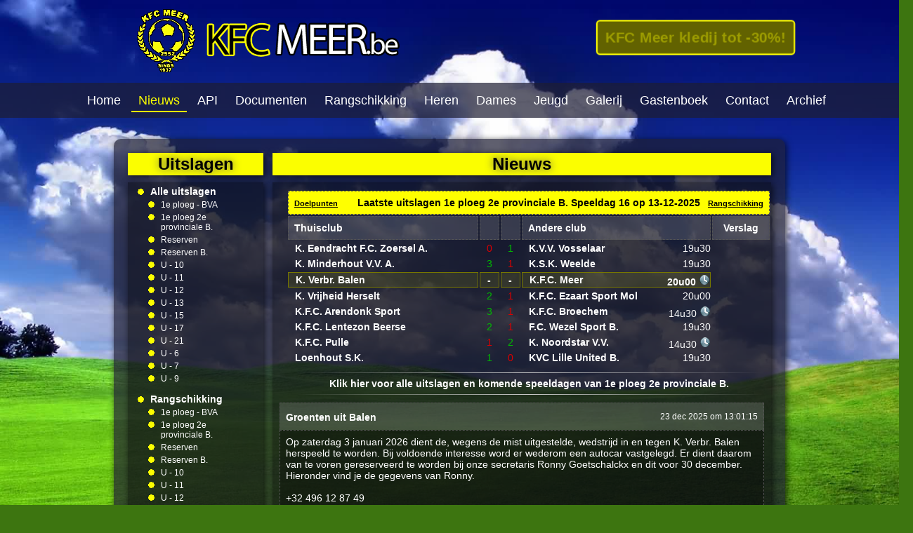

--- FILE ---
content_type: text/html; charset=UTF-8
request_url: http://www.kfcmeer.be/nieuws/pagina/2
body_size: 7971
content:
<?xml version="1.0" encoding="utf-8" ?>
<!DOCTYPE html PUBLIC "-//W3C//DTD XHTML 1.0 Strict//EN" "http://www.w3.org/TR/xhtml1/DTD/xhtml1-strict.dtd">
<!--
        KFC Meer website - www.kfcmeer.be
    __________________________________________

    Webdesign + Graphics:    www.kdesign.be
    Scripting + XHTML/CSS:   www.lionslink.be
    Icon set:                Oxygen Icons LGPL

    (vps2)
-->
<html xmlns="http://www.w3.org/1999/xhtml" lang="nl" xml:lang="nl">
<head>
    <meta http-equiv="X-UA-Compatible" content="IE=Edge,chrome=IE8">
    <meta http-equiv="Content-Type" content="text/html; charset=utf-8" />
    <title>KFC Meer &bull; Nieuws</title>
    <meta name="description" lang="nl" xml:lang="nl" content="Voetbalclub KFC Meer heet u welkom op hun website. " />
    <meta name="keywords" lang="nl" xml:lang="nl" content="Voetbalclub, kfc meer, Voetballen, meer, KFC MEER" />
    <link href="/style.css?v=4" rel="stylesheet" type="text/css" />
    <link rel="stylesheet" href="https://ajax.googleapis.com/ajax/libs/jqueryui/1.8.17/themes/ui-darkness/jquery-ui.css" type="text/css" media="screen" />
    <!--[if lt IE 9]>
    <script type="text/javascript">
        var IE7_PNG_SUFFIX = ".png";
    </script>
    <script src="http://ie7-js.googlecode.com/svn/version/2.1(beta4)/IE9.js"></script>
    <![endif]-->
    <script type="text/javascript" src="https://ajax.googleapis.com/ajax/libs/jquery/1.7.1/jquery.min.js"></script>
    <script type="text/javascript" src="https://ajax.googleapis.com/ajax/libs/jqueryui/1.8.17/jquery-ui.min.js"></script>
    <script type="text/javascript" src="https://ajax.googleapis.com/ajax/libs/jqueryui/1.8.16/i18n/jquery-ui-i18n.min.js"></script>
    <script type="text/javascript" src="/js/jquery.color.js"></script>
    <script type="text/javascript" src="/js/jquery.ae.image.resize.min.js"></script>
    <script type="text/javascript">
/* <![CDATA[ */
        $(document).ready(function() {
            $('ul#menubar li').hover(
                function() {
                    $('ul', this).stop(false, true);
                    $('ul', this).hide();
                    $('ul', this).show('fade', {}, 200);
                },
                function() {
                    $('ul', this).stop(false, true);
                    $('ul', this).hide('fade', {}, 200);
                }
            );

            $('a.blanktarget').click(function() {
                window.open(this.href);
                return false;
            });

            $('.hastooltip').hover(function() {
                $(this).next('.tooltip').stop(false, true).show('fade', {}, 200);
                $(this).next('.tooltip').position({
                    at: 'top center',
                    of: $(this),
                    my: 'bottom',
                    offset: "0 -7"
                })
            }, function() {
                $(this).next('.tooltip').stop(false, true).hide('fade', {}, 200);
            });

            $('.tabs').tabs();

            //$(".content img").aeImageResize({height: 700, width: 650});
        });
/* ]]> */
    </script>

    <script type="text/javascript">
    var _gaq = _gaq || [];
    _gaq.push(['_setAccount', 'UA-2191628-4']);
    _gaq.push(['_trackPageview']);

    (function() {
        var ga = document.createElement('script'); ga.type = 'text/javascript'; ga.async = true;
        ga.src = ('https:' == document.location.protocol ? 'https://ssl' : 'http://www') + '.google-analytics.com/ga.js';
        var s = document.getElementsByTagName('script')[0]; s.parentNode.insertBefore(ga, s);
    })();
    </script>
</head>
<body>
  <!--[if IE]>
    <script type="text/javascript"
     src="https://ajax.googleapis.com/ajax/libs/chrome-frame/1/CFInstall.min.js"></script>

    <style>
     .chromeFrameInstallDefaultStyle {
       border: 5px solid blue;
       z-index: 10000;
     }
    </style>

    <script>
/* <![CDATA[ */
     // The conditional ensures that this code will only execute in IE,
     // Therefore we can use the IE-specific attachEvent without worry
     window.attachEvent("onload", function() {
       CFInstall.check({
         mode: "overlay", // the default
       });
     });
/* ]]> */
    </script>
  <![endif]-->
    <div id="wrapper">
        <div id="header" style="position: relative;">
            <div style="position: fixed; width: 100%;">
              <a class="toprightbtn" href="/pagina/168/Kledinglijn+Jeugd">KFC Meer kledij tot -30%!</a>
            </div>
            <div class="wrap"><a href="/"><img src="/images/logo.png" alt="KFC Meer" width="400" height="95" /></a></div>
            <div id="navigation">
                <div class="wrap" style="width: 100%;">
                    <ul id="menubar">
                        <li><a href="/home">Home</a></li>
                        <li class="selected"><a href="/nieuws">Nieuws</a></li>
                        <li><a href="/api">API</a></li>

                        <li><a href="/docs/huisreglement">Documenten</a>
                            <ul class="submenu">
                                <li><a href="/uploads/ALGEMEEN%20REGLEMENT%20KFC%20MEER%202025-%202028%20%20%20%20%202.0.pdf" target="_blank">Huisreglement</a></li>
                                <li><a href="/docs/charters">Charters</a></li>
                                <li><a href="/docs/terugbetaling">Terugbetaling mutualiteit</a></li>
                                <li><a href="/docs/ongevalaangifte">Ongevalaangifte</a></li>
                            </ul>
                        </li>

                        <li><a href="/rangschikking">Rangschikking</a></li>
                        <li><a href="/competities/heren">Heren</a>
<ul class="submenu">
<li><a href="/competitie/61/1e+ploeg+-+BVA+">1e ploeg - BVA </a></li>
<li><a href="/competitie/124/1e+ploeg+2e+provinciale+B.">1e ploeg 2e provinciale B.</a></li>
<li><a href="/competitie/63/Reserven+">Reserven </a></li>
<li><a href="/competitie/123/Reserven+B.">Reserven B.</a></li>
<li><a href="/competitie/113/U+-+21+">U - 21 </a></li>
</ul>
                        </li>
                        <li><a href="/competities/dames">Dames</a>
                        </li>
                        <li><a href="/jeugd-nieuws">Jeugd</a>
                            <ul class="submenu">
                                <li><a href="/jeugd-nieuws">Nieuws en berichten</a></li>
                                <li><a href="/jeugd/visie">Visie</a></li>
                                <li><a href="/competities/jeugd">Ploegen</a></li>
                                <li><a href="/jeugd/bestuur">Bestuur</a></li>
                                <li><a href="/jeugd/nuttige-info">Nuttige info</a></li>
                                <li><a href="/extranet">Extranet</a></li>
                            </ul>
                        </li>
                        <li><a href="/fotogalerij">Galerij</a></li>
                        <li><a href="/gastenboek">Gastenboek</a></li>
                        <li><a href="/contactinformatie">Contact</a></li>
                        <li><a href="/archief">Archief</a></li>
                    </ul>
                </div>
            </div>
        </div>
        <div id="content">
            <div id="content_left">
                <div class="box_title">Uitslagen</div>
                <div class="box">
                    <div style="height: 1px;"></div>
                    <!--<div class="info2"><p>Meest recente uitslagen van KFC Meer</p></div>-->
                    <ul class="leftmenu">
                        <li><a href="/uitslagen"><strong>Alle uitslagen</strong></a>
<ul class="smaller">
<li><a href="/uitslagen/61/1e+ploeg+-+BVA+">1e ploeg - BVA </a></li>
<li><a href="/uitslagen/124/1e+ploeg+2e+provinciale+B.">1e ploeg 2e provinciale B.</a></li>
<li><a href="/uitslagen/63/Reserven+">Reserven </a></li>
<li><a href="/uitslagen/123/Reserven+B.">Reserven B.</a></li>
<li><a href="/uitslagen/110/U+-+10">U - 10</a></li>
<li><a href="/uitslagen/105/U+-+11+">U - 11 </a></li>
<li><a href="/uitslagen/117/U+-+12">U - 12</a></li>
<li><a href="/uitslagen/104/U+-+13+">U - 13 </a></li>
<li><a href="/uitslagen/116/U+-+15+">U - 15 </a></li>
<li><a href="/uitslagen/114/U+-+17+">U - 17 </a></li>
<li><a href="/uitslagen/113/U+-+21+">U - 21 </a></li>
<li><a href="/uitslagen/101/U+-+6">U - 6</a></li>
<li><a href="/uitslagen/108/U+-+7+">U - 7 </a></li>
<li><a href="/uitslagen/106/U+-+9+">U - 9 </a></li>
</ul>
                        </li>
                        <li><a href="/rangschikking"><strong>Rangschikking</strong></a>
<ul class="smaller">
<li><a href="/rangschikking/61/1e+ploeg+-+BVA+">1e ploeg - BVA </a></li>
<li><a href="/rangschikking/124/1e+ploeg+2e+provinciale+B.">1e ploeg 2e provinciale B.</a></li>
<li><a href="/rangschikking/63/Reserven+">Reserven </a></li>
<li><a href="/rangschikking/123/Reserven+B.">Reserven B.</a></li>
<li><a href="/rangschikking/110/U+-+10">U - 10</a></li>
<li><a href="/rangschikking/105/U+-+11+">U - 11 </a></li>
<li><a href="/rangschikking/117/U+-+12">U - 12</a></li>
<li><a href="/rangschikking/104/U+-+13+">U - 13 </a></li>
<li><a href="/rangschikking/116/U+-+15+">U - 15 </a></li>
<li><a href="/rangschikking/114/U+-+17+">U - 17 </a></li>
<li><a href="/rangschikking/113/U+-+21+">U - 21 </a></li>
<li><a href="/rangschikking/101/U+-+6">U - 6</a></li>
<li><a href="/rangschikking/108/U+-+7+">U - 7 </a></li>
<li><a href="/rangschikking/106/U+-+9+">U - 9 </a></li>
</ul>
                        </li>
                    </ul>
                </div>
                <p class="center"><a href="/aanmelden">Aanmelden</a></p>            </div>
            <div id="content_right">
                <div class="box_title content">Nieuws</div>
                <div class="box content"><div class="innercontent">
<table class="fullwidth"><tr id="speeldag-16" class="first"><td colspan="5" class="speeldag"><span style="left: 8px; top: 8px; position: absolute;"><a href="/competitie/124/1e+ploeg+2e+provinciale+B.#spelers-doelpunten" style="text-decoration: underline; font-size: 11px; color: black;">Doelpunten</a></span>Laatste uitslagen 1e ploeg 2e provinciale B. Speeldag <strong>16</strong> op <strong>13-12-2025</strong><span style="right: 8px; top: 8px; position: absolute;"><a href="/rangschikking/124/1e+ploeg+2e+provinciale+B." style="text-decoration: underline; font-size: 11px; color: black;">Rangschikking</a></span></td></tr><tr class="first"><td class="club">Thuisclub</td><td></td><td></td><td class="club">Andere club</td><td class="report">Verslag</td></tr><td class="lose"><a href="/club/1741/K.+Eendracht+F.C.+Zoersel+A.">K. Eendracht F.C. Zoersel A.</a></td><td class="score lose">0</td><td class="score win">1</td><td class="win"><a href="/club/1743/K.V.V.+Vosselaar">K.V.V. Vosselaar</a><div class="infoicons"><span class="infotext">19u30</span>  </div></td><td class="report"></td></tr><td class="win"><a href="/club/1752/K.+Minderhout+V.V.+A.">K. Minderhout V.V. A.</a></td><td class="score win">3</td><td class="score lose">1</td><td class="lose"><a href="/club/1750/K.S.K.+Weelde">K.S.K. Weelde</a><div class="infoicons"><span class="infotext">19u30</span>  </div></td><td class="report"></td></tr><td class="none own"><a href="/club/1742/K.+Verbr.+Balen">K. Verbr. Balen</a></td><td class="score none own">-</td><td class="score none own">-</td><td class="none own"><a href="/club/991/K.F.C.+Meer">K.F.C. Meer</a><div class="infoicons"><span class="infotext">20u00</span>  <img class="hastooltip" src="/images/clock.png" alt="Gespeeld op 28-01-2026" /><div class="tooltip"><div class="inner">Gespeeld op <strong>28-01-2026</strong></div><div class="arrow">▼</div></div></div></td><td class="report"></td></tr><td class="win"><a href="/club/1746/K.+Vrijheid+Herselt">K. Vrijheid Herselt</a></td><td class="score win">2</td><td class="score lose">1</td><td class="lose"><a href="/club/1749/K.F.C.+Ezaart+Sport+Mol">K.F.C. Ezaart Sport Mol</a><div class="infoicons"><span class="infotext">20u00</span>  </div></td><td class="report"></td></tr><td class="win"><a href="/club/1740/K.F.C.+Arendonk+Sport">K.F.C. Arendonk Sport</a></td><td class="score win">3</td><td class="score lose">1</td><td class="lose"><a href="/club/1747/K.F.C.+Broechem">K.F.C. Broechem</a><div class="infoicons"><span class="infotext">14u30</span>  <img class="hastooltip" src="/images/clock.png" alt="Gespeeld op 14-12-2025" /><div class="tooltip"><div class="inner">Gespeeld op <strong>14-12-2025</strong></div><div class="arrow">▼</div></div></div></td><td class="report"></td></tr><td class="win"><a href="/club/1738/K.F.C.+Lentezon+Beerse">K.F.C. Lentezon Beerse</a></td><td class="score win">2</td><td class="score lose">1</td><td class="lose"><a href="/club/1739/F.C.+Wezel+Sport+B.+">F.C. Wezel Sport B. </a><div class="infoicons"><span class="infotext">19u30</span>  </div></td><td class="report"></td></tr><td class="lose"><a href="/club/1753/K.F.C.+Pulle">K.F.C. Pulle</a></td><td class="score lose">1</td><td class="score win">2</td><td class="win"><a href="/club/1745/K.+Noordstar+V.V.">K. Noordstar V.V.</a><div class="infoicons"><span class="infotext">14u30</span>  <img class="hastooltip" src="/images/clock.png" alt="Gespeeld op 14-12-2025" /><div class="tooltip"><div class="inner">Gespeeld op <strong>14-12-2025</strong></div><div class="arrow">▼</div></div></div></td><td class="report"></td></tr><td class="win"><a href="/club/1748/Loenhout+S.K.">Loenhout S.K.</a></td><td class="score win">1</td><td class="score lose">0</td><td class="lose"><a href="/club/1744/KVC+Lille+United+B.">KVC Lille United B.</a><div class="infoicons"><span class="infotext">19u30</span>  </div></td><td class="report"></td></tr><tr><td colspan="5" style="text-align: center;"><hr class="fade" /><a href="/uitslagen/124/1e+ploeg+2e+provinciale+B.">Klik hier voor alle uitslagen en komende speeldagen van 1e ploeg 2e provinciale B.</a><hr class="fade" /></td></tr></table><div class="lightmessage"><div class="title">Groenten uit Balen</div><div class="controls"><div class="label">23&nbsp;dec&nbsp;2025&nbsp;om&nbsp;13:01:15</div></div><div class="clear"></div></div><div class="darkmessage"><div class="message"><div class="xdj266r x14z9mp xat24cr x1lziwak x1vvkbs x126k92a">
<div dir="auto">Op zaterdag 3 januari 2026 dient de, wegens de mist uitgestelde, wedstrijd in en tegen K. Verbr. Balen herspeeld te worden. Bij voldoende interesse word er wederom een autocar vastgelegd. Er dient daarom van te voren gereserveerd te worden bij onze secretaris Ronny Goetschalckx en dit voor 30 december.</div>
</div>
<div class="x14z9mp xat24cr x1lziwak x1vvkbs xtlvy1s x126k92a">
<div dir="auto">Hieronder vind je de gegevens van Ronny.</div>
</div>
<div class="x14z9mp xat24cr x1lziwak x1vvkbs xtlvy1s x126k92a">
<div dir="auto">&nbsp;</div>
<div dir="auto">+32 496 12 87 49</div>
<div dir="auto">&nbsp;</div>
</div>
<div class="x14z9mp xat24cr x1lziwak x1vvkbs xtlvy1s x126k92a">
<div dir="auto"><a href="mailto:<a href="mailto:Secretaris@kfcmeer.be">Secretaris@kfcmeer.be</a>"><a href="mailto:Secretaris@kfcmeer.be">Secretaris@kfcmeer.be</a></a></div>
<div dir="auto">&nbsp; &nbsp; &nbsp; &nbsp; &nbsp; &nbsp; &nbsp; &nbsp; &nbsp; &nbsp; &nbsp; &nbsp; &nbsp; &nbsp; &nbsp; &nbsp; &nbsp; &nbsp; <img src="/tinymce-uploads/20251223-125434-bestemming balen.jpg" alt="" width="322" height="536" /></div>
</div></div></div><div class="lightmessage"><div class="title">Meir Culinair</div><div class="controls"><div class="label">23&nbsp;dec&nbsp;2025&nbsp;om&nbsp;12:51:54</div></div><div class="clear"></div></div><div class="darkmessage"><div class="message"><div class="xdj266r x14z9mp xat24cr x1lziwak x1vvkbs x126k92a">
<div dir="auto">HERRINERING :</div>
</div>
<div class="x14z9mp xat24cr x1lziwak x1vvkbs xtlvy1s x126k92a">
<div dir="auto">Ook dit seizoen gaat Meir Culinair en dit op 10 januari 2026.</div>
</div>
<div class="x14z9mp xat24cr x1lziwak x1vvkbs xtlvy1s x126k92a">
<div dir="auto">Bij deze zijn jullie alvast van harte welkom op deze culinaire en sportieve avond bij KFC Meer!</div>
</div>
<div class="x14z9mp xat24cr x1lziwak x1vvkbs xtlvy1s x126k92a">
<div dir="auto">Mag ik jullie ook vragen om deze info binnen jullie team en je contacten te verspreiden aub?</div>
</div>
<div class="x14z9mp xat24cr x1lziwak x1vvkbs xtlvy1s x126k92a">
<div dir="auto">Snel inschrijven is dan ook de boodschap!!!</div>
</div>
<div class="x14z9mp xat24cr x1lziwak x1vvkbs xtlvy1s x126k92a">
<div dir="auto">Laten we er samen een aangename KFC Meer avond van maken!</div>
</div>
<div class="x14z9mp xat24cr x1lziwak x1vvkbs xtlvy1s x126k92a">
<div dir="auto">Tot dan!</div>
<div dir="auto">&nbsp; &nbsp; &nbsp; &nbsp;<img src="/tinymce-uploads/20251223-124851-Meir Cullinair.jpg" alt="" width="281" height="404" /><img src="/tinymce-uploads/Meir Culinair.jpg" alt="" width="307" height="399" /></div>
</div></div></div><div class="lightmessage"><div class="title">Inkomende transfer</div><div class="controls"><div class="label">23&nbsp;dec&nbsp;2025&nbsp;om&nbsp;12:47:42</div></div><div class="clear"></div></div><div class="darkmessage"><div class="message"><div class="html-div xdj266r x14z9mp xat24cr x1lziwak xexx8yu xyri2b x18d9i69 x1c1uobl" tabindex="-1">
<div class="html-div xdj266r x14z9mp x1lziwak xexx8yu xyri2b x18d9i69 x1c1uobl x1e56ztr"><span class="x193iq5w xeuugli x13faqbe x1vvkbs x1xmvt09 x6prxxf xvq8zen xo1l8bm xzsf02u">De club heeft de ambitie uitgesproken heel graag in 2e te blijven en heeft in kader daarvan besloten toch wat toe te voegen aan onze kern (die om verschillende redenen wat smaller geworden is).</span></div>
</div>
<div class="html-div xdj266r x14z9mp xat24cr x1lziwak xexx8yu xyri2b x18d9i69 x1c1uobl" tabindex="-1">
<div class="html-div xdj266r x14z9mp x1lziwak xexx8yu xyri2b x18d9i69 x1c1uobl x1e56ztr">&nbsp;</div>
</div>
<div class="html-div xdj266r x14z9mp xat24cr x1lziwak xexx8yu xyri2b x18d9i69 x1c1uobl" tabindex="-1">
<div class="html-div xdj266r x14z9mp x1lziwak xexx8yu xyri2b x18d9i69 x1c1uobl x1e56ztr"><span class="x193iq5w xeuugli x13faqbe x1vvkbs x1xmvt09 x6prxxf xvq8zen xo1l8bm xzsf02u">Er is gisteren een overeenkomst bereikt met Jaouad Chraou, 36 lentes jong met heel wat ervaring. Zo heeft hij oa bij Pelt en Houtvenne in nationale gespeeld int verleden. Hij komt per direct over vanuit Nederland en is enorm gemotiveerd om ons te helpen met het realiseren van behoud.</span></div>
</div>
<div class="html-div xdj266r x14z9mp xat24cr x1lziwak xexx8yu xyri2b x18d9i69 x1c1uobl" tabindex="-1">
<div class="html-div xdj266r x14z9mp x1lziwak xexx8yu xyri2b x18d9i69 x1c1uobl x1e56ztr">&nbsp;</div>
</div>
<div class="html-div xdj266r x14z9mp xat24cr x1lziwak xexx8yu xyri2b x18d9i69 x1c1uobl" tabindex="-1">
<h4 class="html-h4 x14z9mp x1lziwak xexx8yu xyri2b x18d9i69 x1c1uobl x1vvkbs x1heor9g x1qlqyl8 x1pd3egz x1a2a7pz xod5an3 x14vqqas"><span class="x193iq5w xeuugli x13faqbe x1vvkbs x1xmvt09 x1603h9y x1u7k74 xo1l8bm xzsf02u">Jaouad Chraou per direct naar Belgi&euml;</span></h4>
</div>
<div class="html-div xdj266r x14z9mp xat24cr x1lziwak xexx8yu xyri2b x18d9i69 x1c1uobl" tabindex="-1">
<div class="html-div xdj266r x14z9mp x1lziwak xexx8yu xyri2b x18d9i69 x1c1uobl x1e56ztr"><span class="x193iq5w xeuugli x13faqbe x1vvkbs x1xmvt09 x6prxxf xvq8zen xo1l8bm xzsf02u">23 december 2025</span></div>
</div>
<div class="html-div xdj266r x14z9mp xat24cr x1lziwak xexx8yu xyri2b x18d9i69 x1c1uobl" tabindex="-1">
<div class="html-div xdj266r x14z9mp x1lziwak xexx8yu xyri2b x18d9i69 x1c1uobl x1e56ztr"><span class="x193iq5w xeuugli x13faqbe x1vvkbs x1xmvt09 x6prxxf xvq8zen xo1l8bm xzsf02u">HEDEL &ndash; Jaouad Chraou (36) flikt het weer. De gedeelde koploper van de regionale topscorersranglijst verlaat Hedel per direct voor een nieuw avontuur in Belgi&euml;. In de tweede competitiehelft produceert hij zijn doelpunten niet meer in de 4e klasse C, maar hoopt hij KFC Meer naar handhaving in de 2e Provinciale te schieten.</span></div>
</div>
<div class="html-div xdj266r x14z9mp xat24cr x1lziwak xexx8yu xyri2b x18d9i69 x1c1uobl" tabindex="-1">
<div class="html-div xdj266r x14z9mp x1lziwak xexx8yu xyri2b x18d9i69 x1c1uobl x1e56ztr"><span class="x193iq5w xeuugli x13faqbe x1vvkbs x1xmvt09 x6prxxf xvq8zen xo1l8bm xzsf02u">&ldquo;Ze hebben me benaderd, of ik het team wil komen versterken. Ze missen doelpunten en zijn bij mij terecht gekomen&rdquo;, legt Chraou uit aan&nbsp;<span class="html-span xdj266r x14z9mp xat24cr x1lziwak xexx8yu xyri2b x18d9i69 x1c1uobl x1hl2dhg x16tdsg8 x1vvkbs"><em class="html-em xdj266r x14z9mp xat24cr x1lziwak xexx8yu xyri2b x18d9i69 x1c1uobl x1hl2dhg x16tdsg8 x1vvkbs">073voetbal.nl</em></span>. &ldquo;Fijn om de bevestiging te krijgen dat ik nog interessant ben op mijn leeftijd. Ik heb alles wel zo&rsquo;n beetje gezien en meegemaakt, maar er begon toch iets in mij te kriebelen. Die ambitieuze Jaouad wil toch weer presteren op een wat hoger niveau. Dat heb ik de afgelopen jaren wel gemist. Aan die leuke wedstrijden op zaterdagavond, met extra druk, had ik heel erg behoefte.&rdquo;</span></div>
</div>
<div class="html-div xdj266r x14z9mp xat24cr x1lziwak xexx8yu xyri2b x18d9i69 x1c1uobl" tabindex="-1">
<div class="html-div xdj266r x14z9mp x1lziwak xexx8yu xyri2b x18d9i69 x1c1uobl x1e56ztr"><span class="x193iq5w xeuugli x13faqbe x1vvkbs x1xmvt09 x6prxxf xvq8zen xo1l8bm xzsf02u"><span class="html-span xdj266r x14z9mp xat24cr x1lziwak xexx8yu xyri2b x18d9i69 x1c1uobl x1hl2dhg x16tdsg8 x1vvkbs"><strong class="html-strong xdj266r x14z9mp xat24cr x1lziwak xexx8yu xyri2b x18d9i69 x1c1uobl x1hl2dhg x16tdsg8 x1vvkbs x1s688f">Gesetteld</strong></span><br class="html-br" />Na een trektocht over de vaderlandse velden leek Chraou (36) in de nadagen van zijn voetbalcarri&egrave;re gesetteld bij Hedel. Daar tekende hij in de afgelopen twee&euml;nhalf jaar al voor 55 competitietreffers. &ldquo;Dacht je dat ik aan het afbouwen was? Ja, ik zelf ook&rdquo;, reageert hij. &ldquo;Deze wending had ik niet meer verwacht. Maar als je dan op deze leeftijd toch weer de kans en het vertrouwen krijgt. Ik kon het niet laten&hellip;&rdquo;</span></div>
</div>
<div class="html-div xdj266r x14z9mp xat24cr x1lziwak xexx8yu xyri2b x18d9i69 x1c1uobl" tabindex="-1">
<div class="html-div xdj266r x14z9mp x1lziwak xexx8yu xyri2b x18d9i69 x1c1uobl x1e56ztr"><span class="x193iq5w xeuugli x13faqbe x1vvkbs x1xmvt09 x6prxxf xvq8zen xo1l8bm xzsf02u">Dat zijn vertrek voor Hedel niet prettig is, zegt Chraou heel goed te snappen: &ldquo;Geen ideale situatie, inderdaad. Ze zijn er niet heel blij mee en dat begrijp ik ook. Ik laat ze toch achter. Maar mijn drang om deze stap te maken is te groot. Ik ben fit en voel dat ik nog veel meer kan. Dat wil ik de laatste jaren gewoon eruit persen. Ik heb het super naar mijn zin gehad bij Hedel, waar ik me thuis voel. Maar ik had toch de behoefte om de stap te maken en weer te knallen op een wat hoger niveau.&rdquo;</span></div>
</div>
<div class="html-div xdj266r x14z9mp xat24cr x1lziwak xexx8yu xyri2b x18d9i69 x1c1uobl" tabindex="-1">&nbsp; &nbsp; &nbsp; &nbsp; &nbsp;<img src="/tinymce-uploads/20251223-152549-Jaouad Chraou.jpg" alt="" width="388" height="401" /><img src="/tinymce-uploads/IMG-20251223-WA0001.jpg" alt="" width="182" height="405" /></div></div></div><div class="lightmessage"><div class="title">FvdW</div><div class="controls"><div class="label">21&nbsp;dec&nbsp;2025&nbsp;om&nbsp;13:28:04</div></div><div class="clear"></div></div><div class="darkmessage"><div class="message"><p>Zaterdag mocht ons Bella zich weer eens uitleven op ons B. veld. Toch had ze het niet zo begrepen en maakte er een luie namiddag van. We dienden de verlichting uiteindelijk aan te steken om ze toch maar haar behoefte te zien doen. Net na het luiden van de klokken in de Meerse kerktoren kwam er toch iets los en voorzag ze lot 5999 van extra meststoffen. Al de winnende lotnrs. vind je overigens bij het item onder deze Foto van de Week.</p>
<p><img src="/tinymce-uploads/20251220_154839.jpg" alt="" width="1204" height="1041" /></p></div></div><div class="lightmessage"><div class="title">Uitslag vla van Bella 2025</div><div class="controls"><div class="label">21&nbsp;dec&nbsp;2025&nbsp;om&nbsp;13:16:12</div></div><div class="clear"></div></div><div class="darkmessage"><div class="message"><p><img src="/tinymce-uploads/uitslag vla van bella 2025.jpg" alt="" width="720" height="917" /></p></div></div><div class="lightmessage"><div class="title">Kern 2026-2027</div><div class="controls"><div class="label">19&nbsp;dec&nbsp;2025&nbsp;om&nbsp;09:58:27</div></div><div class="clear"></div></div><div class="darkmessage"><div class="message"><p>afgelopen weken werden de spelers van de kern KFC Meer bevraagd naar hun ambities en motivaties naar volgende seizoen(en): nadat onze T1 Roy Muesen reeds vorig jaar had aangegeven om al zeker tot 2027 bij onze geweldige club te blijven, bevestigden intussen al heel wat sterkhouders. Uiteraard kon een bevestigende fotoshoot met deze jongens op het kerstfeestje bij onze voorzitter niet ontbreken!</p>
<p><img src="/tinymce-uploads/20251219-095346-eigen jeugd 2.jpg" alt="" width="1694" height="835" /></p>
<p>&nbsp; &nbsp; &nbsp; &nbsp;<img src="/tinymce-uploads/20251219-095408-eigen jeugd 3.jpg" alt="" width="197" height="317" /><img src="/tinymce-uploads/20251219-095428-eigen jeugd.jpg" alt="" width="210" height="317" /><img src="/tinymce-uploads/20251219-095448-eigen jeugd 4.jpg" alt="" width="186" height="317" /></p></div></div><div class="lightmessage"><div class="title">Ons Bella</div><div class="controls"><div class="label">17&nbsp;dec&nbsp;2025&nbsp;om&nbsp;09:45:40</div></div><div class="clear"></div></div><div class="darkmessage"><div class="message"><p>&nbsp; &nbsp; &nbsp;<img src="/tinymce-uploads/598735046_26030652233203191_2263108366006120477_n.jpg" alt="" width="311" height="287" /><img src="/tinymce-uploads/20251217-094449-Afbeelding1.jpg" alt="" width="298" height="286" /></p>
<p>Het voetbalveld (B.) van K.F.C. Meer is zaterdag 20/12/25 onderverdeelt in +/- 6600 vakken van 1m&sup2; die, als het goed is, aan de man werden gebracht door onze leden en sympathisanten. Van deze stukken grond bent U dan eigenaar voor &eacute;&eacute;n dag. Op een bepaalt moment laten we ons Bella los op de wei en als ze haar behoefte doet op Uw stuk grond ben jij de winnaar van de hoofdprijs van 750&euro;.<br />Vanaf 16u00 tot 18u00 word er ook nog GRATIS spek met eieren aangeboden aan al onze vrijwilligers en sympathisanten.</p></div></div><div class="lightmessage"><div class="title">FvdW Balen - meer</div><div class="controls"><div class="label">13&nbsp;dec&nbsp;2025&nbsp;om&nbsp;16:42:38</div></div><div class="clear"></div></div><div class="darkmessage"><div class="message"><p>Match in Balen stilgelegd vanwege de mist.</p>
<p>Deze wedstrijd word opnieuw ingepland en dient volledig opnieuw gespeeld te worden.</p>
<p><span style="color: #ffffff;">Intussen is de datum en uur gekend.</span>&nbsp; <span style="color: #ffff00;"><strong>Zaterdag 3 januari te 19u30</strong></span></p>
<p>&nbsp; &nbsp; &nbsp;<img src="/tinymce-uploads/bestemming balen.jpg" alt="" width="273" height="455" /><img src="/tinymce-uploads/bal mist.jpg" alt="" width="342" height="456" /></p></div></div><div class="lightmessage"><div class="title">Balenreis</div><div class="controls"><div class="label">10&nbsp;dec&nbsp;2025&nbsp;om&nbsp;19:19:26</div></div><div class="clear"></div></div><div class="darkmessage"><div class="message"><p>&nbsp; &nbsp; &nbsp; &nbsp; &nbsp; &nbsp; &nbsp;<img src="/tinymce-uploads/muys bus.jpg" alt="" width="354" height="300" /><img src="/tinymce-uploads/balenbus.jpg" alt="" width="170" height="300" /></p>
<p>Uitwedstrijd Verbroedering Balen &ndash; KFC Meer. Op zaterdag 13 december 2025 trekt ons 1ste elftal op verplaatsing naar Verbroedering Balen. Om deze verre verplaatsing vlot en veilig af te leggen, wordt er een bus ingelegd voor spelers &eacute;n supporters. De gezamenlijke vertrekuren liggen vast: &bull; Vertrek in Meer: 16:30 uur stipt aan de terreinen van KFC Meer &bull; Terugrit vanuit Balen: ongeveer 22:30 uur Voor deze georganiseerde busreis vragen we 15 euro, waarbij twee drankconsumpties inbegrepen zijn. Afgelopen zaterdag kwamen er al heel wat bevestigingen binnen toen het idee gelanceerd werd, dus de plaatsen zijn beperkt. Snel aanmelden is de boodschap! Inschrijven kan via WhatsApp bij: &bull; Voorzitter: +32 496 16 15 47 &bull; Secretaris: +32 496 12 87 49 Laat van je horen, neem je plaats in op de bus, en steun onze jongens met volle kracht. Samen sterk voor KFC Meer !</p>
<p>&nbsp;</p></div></div><div class="lightmessage"><div class="title">FvdW.</div><div class="controls"><div class="label">08&nbsp;dec&nbsp;2025&nbsp;om&nbsp;12:25:59</div></div><div class="clear"></div></div><div class="darkmessage"><div class="message"><p>Rare vogels op ons B. Veld zondagmorgen. Wie won was niet duidelijk.</p>
<p><img src="/tinymce-uploads/20251207_082419.jpg" alt="" width="4000" height="1800" /></p></div></div>            <!-- Page navigation -->
            <div><div class="float-left"><p><img class="arrow-icon" src="/images/left-arrow.png" alt="&lt;" /> <a href="/nieuws/pagina/3">Ouder nieuws</a></p></div><div class="float-right"><p><a href="/nieuws/pagina/1">Nieuwer nieuws</a> <img class="arrow-icon" src="/images/right-arrow.png" alt="&gt;" /></p></div></div>
                <div class="clear"></div></div></div>
            </div>
            <div class="clear"></div>
        </div>
        <div class="wrap"><div class="footer"><div class="floatleft"><p style="display:none;"><strong>8</strong> bezoekers online</p></div><div class="floatright">
          <p>Website door <a href="http://www.kdesign.be" title="Kdesign.be - Webdesign &amp; Advertisement" class="blanktarget">Kdesign.be</a> &amp; <a href="http://www.lionslink.be" title="Lionslink IT Services &amp; Software Development" class="blanktarget">Lionslink.be</a></p></div><div class="clear"></div></div></div>
    </div>
</body>
</html>


--- FILE ---
content_type: text/css
request_url: http://www.kfcmeer.be/style.css?v=4
body_size: 3147
content:
@charset "utf-8";

html {
    width: 100%;
    height: 100%;
}

body {
    padding: 0;
    margin: 0;
    background-size: cover;
    background-repeat: no-repeat;
    background-position: center top;
    background-color: #3d7510;
    background-image: url('images/bg.jpg');
    background-attachment: fixed;
    font-family: Arial, Helvetica, sans-serif;
    color: white;
    width: 100%;
    height: 100%;
    text-align: center;
    font-size: 14px;
}

.archive_div {
    background: yellow;
    padding: 10px;
    color: black;
    font-size: 17px;
}
.archive_div a {
    color: blue;
    font-weight: bold;
}
.archive_div a:hover {
    color: black;
}

td {
    font-size: 14px;
}

.content img {
    max-width: 650px;
    height: auto;
}
.tabs img {
    max-width: 620px !important;
    height: auto;
}
.content table {
    margin-left: 10px;
}
/*.message img {
    max-width: 650px;
    height: auto;
}*/

ul.smaller {
    font-size: 12px;
    position: relative;
    left: -17px;
}

span.underline {
    text-decoration: underline;
}

h1, h2, h3 {
    margin-top: 4px;
    margin-bottom: 8px;
}

h1, h2, h3, h4, h5, h6 {
    color: yellow;
    text-shadow: 0em 0em 0.2em black, 0em 0em 0.5em white;
}

p {
    font-size: 14px;
}

img {
    border: none;
}

a {
    font-weight: bold;
    color: white;
    text-decoration: none;
}

#navigation a,
#content_left a {
    font-weight: normal;
}


a:hover {
    color: #fbfe00;
}

.tabs a:hover {
    color: #fbfe00;
}

span.req {
    color: #fbfe00;
    font-weight: bold;
}

#wrapper {
    width: 100%;
    height: 100%;
}

#content {
    width: 916px;
    margin: 30px auto 0px auto;
    padding: 20px;
    background: rgba(29, 29, 50, 0.70) !important;
    background: rgb(29, 29, 29);
    -moz-border-radius: 10px;
    border-radius: 10px;
    -moz-box-shadow: 2px 2px 10px rgba(0, 0, 0, 0.7);
    -webkit-box-shadow: 2px 2px 10px rgba(0, 0, 0, 0.7);
    box-shadow: 2px 2px 10px rgba(0, 0, 0, 0.7);
    text-align: left;
}

h1 {
    margin: 0;
    padding: 0;
}

.wrap {
    width: 916px;
    margin: 0px auto 0px auto;
    padding: 10px;
    text-align: left;
}

#navigation .wrap {
    text-align: center;
}

#wrapper #header #navigation {
    height: 50px;
    background: rgba(29, 29, 50, 0.70) !important;
    background: rgb(29, 29, 29);
    font-family: Arial, Helvetica, sans-serif;
    font-size: 16px;
    font-style: normal;
    /*text-transform: capitalize;*/
    font-weight: 100;
    font-style: normal;
    text-align: center;
}

#content_left {
    float: left;
}

#content_right {
    float: right;
}

.clear {
    clear: both;
}

.float-left {
    float: left;
}
.float-right {
    float: right;
}

.box {
    width: 193px;
    background: rgba(0, 0, 0, 0.40) !important;
    background: rgb(0, 0, 0);
    padding: 0;
    margin-bottom: 10px;
    -moz-box-shadow: 2px 2px 10px rgba(0, 0, 0, 0.7);
    -webkit-box-shadow: 2px 2px 10px rgba(0, 0, 0, 0.7);
    box-shadow: 2px 2px 10px rgba(0, 0, 0, 0.7);
}

.box ul {
    margin: 0;
    padding: 0px 0px 10px 30px;
    list-style: disc;
    list-style-image: url('images/bullet.gif');
}

.box ul li {
    padding: 4px 4px 0px 2px;
}

.box_title {
    width: 193px;
    background-color: #fbfe00;
    color: black;
    /*text-transform: capitalize;*/
    text-align: center;
    font-weight: bold;
    font-size: 24px;
    padding: 2px 0px 2px 0px;
    margin-bottom: 10px;
    -moz-box-shadow: 2px 2px 10px rgba(0, 0, 0, 0.7);
    -webkit-box-shadow: 2px 2px 10px rgba(0, 0, 0, 0.7);
    box-shadow: 2px 2px 10px rgba(0, 0, 0, 0.7);
    text-shadow: 0em 0em 0.5em #555;
}

.content {
    width: 710px !important;
}

.content p {
    margin: 0;
    padding: 10px 10px 10px 10px;
}

.content div.innercontent {
    margin: 0;
    padding: 10px 10px 10px 10px;
}

div#actionlist p {
    padding: 0;
    margin: 0;
}

/*.box_title {
    clear:both;
    margin-bottom:5px;
    width:193px;
    height:auto;
    background-color: #fbfe00;
    padding:2px;
    color:#000000;
    text-transform: capitalize;
    text-align:center;
    font-weight:bold;
    font-size:24px;
    top: 226px;
    left: 158px;
}

.box_content{
    position:absolute;
    width:441px;
    height:auto;
    background-color: rgb(0, 0, 0);
    background-color: rgba(0, 0, 0, 0.40);
    top: 274px;
    left: 456px;
    padding-left:15px;
    padding-bottom:8px;
    padding-left:2px;
    margin-bottom:25px;
    padding-top: 15px;
    padding-right: 5px;
}

.box_title_content{
    position:absolute;
    margin-bottom:5px;
    width:444px;
    height:auto;
    background-color: #fbfe00;
    padding:2px;
    color:#000000;
    text-transform: capitalize;
    text-align:center;
    font-weight:bold;
    font-size:24px;
    left: 457px;
    top: 234px;
}*/

ul#menubar {
    display: inline;
    font-family: Arial, sans-serif;
    font-size: 18px;
    color: white;
    margin: 0px;
    padding: 0;
    list-style: none;
    text-align: center;
}

ul#menubar li {
    display: inline;
    margin: 0;
    color: #fbfe00;
    border: none;
    position: relative;
    top: 5px;
}

ul#menubar li.selected a {
    color: #fbfe00;
    border-bottom: 2px solid #fbfe00;
}

ul#menubar li a {
    display: inline;
    text-decoration: none;
    color: white;
    padding: 5px 10px 5px 10px;
    white-space: nowrap;
}

ul#menubar li:hover a {
    color: black;
    background-color: #fbfe00;
    -moz-box-shadow: -2px -2px 8px #fbfe00, 2px 2px 8px #fbfe00;
    -webkit-box-shadow: -2px -2px 8px #fbfe00, 2px 2px 8px #fbfe00;
    box-shadow: -2px -2px 8px #fbfe00, 2px 2px 8px #fbfe00;
}

ul#menubar li a:hover {
    background: #fbfe00;
    color: black;
}

ul#menubar li ul {
    margin: 0;
    padding: 0;
    display: none;
    position: absolute;
}

ul#menubar ul.submenu {
    padding: 0;
    position: absolute;
    left: 0px;
    top: 22px;
    border: 1px solid #fbfe00;
    -moz-box-shadow: -2px -2px 8px #fbfe00, 2px 2px 8px #fbfe00;
    -webkit-box-shadow: -2px -2px 8px #fbfe00, 2px 2px 8px #fbfe00;
    box-shadow: -2px -2px 8px #fbfe00, 2px 2px 8px #fbfe00;
    z-index: 100;
    min-width: 143px;
}

ul#menubar ul.submenu li {
    margin: 0;
    padding: 0;
    float: none;
    font-size: 14px;
    border: none;
    display: block;
}

ul#menubar ul.submenu li a {
    color: white;
    background: rgba(29, 29, 29, 0.85) !important;
    background: rgb(29, 29, 29);
    display: block;
    position: relative;
    top: -5px;
    -moz-box-shadow: none;
    -webkit-box-shadow: none;
    box-shadow: none;
    border: none;
}

ul#menubar ul.submenu li a:hover {
    background: #fbfe00 !important;
    color: black;
}

ul#menubar li:hover ul {
    display: inline;
}

input {
    width: 162px;
    color: white;
    background: rgba(0, 0, 0, 0.3) !important;
    background: black;
    border: 1px solid #444;
    padding: 4px 4px 4px 4px;
}

textarea {
    width: 162px;
    height: 100px;
    color: white;
    background: rgba(0, 0, 0, 0.3) !important;
    background: black;
    border: 1px solid #444;
    padding: 4px 4px 4px 4px;
}

input.button {
    font-weight: bold;
    width: auto;
    background: rgba(0, 0, 0, 0.3) !important;
    background: black;
    color: white;
    border: 1px solid #444;
    padding: 4px 20px 4px 20px;
    cursor: pointer;
}

div#userinfo {
    padding: 10px 10px 10px 10px;
}

input.button:hover {
    background-color: black;
    color: #fbfe00;
}

/*div#userinfo input {
    width: 162px;
    color: white;
    background-color: black;
    background-color: rgba(0, 0, 0, 0.3);
    border: 1px solid #444;
    padding: 4px 4px 4px 4px;
    margin-bottom: 4px;
}

div#userinfo input.button {
    font-weight: bold;
    width: auto;
    background-color: black;
    background-color: rgba(0, 0, 0, 0.3);
    color: white;
    border: 1px solid #444;
    padding: 4px 20px 4px 20px;
    cursor: pointer;
}

div#userinfo input.button:hover {
    background-color: black;
    color: #fbfe00;
}*/


div.center {
    text-align: center;
}

div.error {
    font-size: 12px;
    background: #300;
    border: 1px dashed #900;
    margin-bottom: 10px;
    padding: 10px;
}

div.error p {
    margin: 0;
    padding: 0;
}

p.small {
    font-size: 12px;
    margin: 10px 10px 0px 10px;
}

.rform .field .label {
    font-weight: bold;
    float: left;
}
.rform .field input,
.rform .field textarea {
    width: 400px;
    float: right;
}
.rform .field select {
    width: auto;
    float: right;
}
.rform .field div {
    width: auto;
    /*float: right;*/
    /*text-align: right;*/
    /*clear: both;*/
}
.rform .field .rform-div,
.rform .field .rform-label {
    width: auto;
    float: right;
    text-align: right;
}
.rform .field input.button {
    width: auto;
}
.rform .field input.checkbox {
    width: auto;
    float: none;
}
.errorclass {
    clear: both;
    color: red;
    float: right;
}

div.info {
    padding: 0;
    margin: 0px 0px 10px 0px;
    background: rgba(255, 255, 255, 0.15) !important;
    background: #333;
    font-weight: normal;
    border: 1px dashed #555;
    color: white;
    clear: both;
}
div.info2 {
    margin: 10px;
    background: rgba(255, 255, 255, 0.15) !important;
    background: #333;
    font-weight: normal;
    border: 1px dashed #555;
    color: white;
    clear: both;
}
div.info2 p {
    margin: 0px;
    padding: 10px;
}
div.fail {
    padding: 0;
    margin: 0px 0px 10px 0px;
    background-color: #500;
    font-weight: bold;
    border: 1px dashed #a00;
    color: #f55;
}
div.success {
    padding: 0;
    margin: 0px 0px 8px 0px;
    background-color: #050;
    font-weight: bold;
    border: 1px dashed #0a0;
    color: #5f5;
}

.floatleft {
    float: left;
}
.floatright {
    float: right;
}
.footer {
    text-align: right;
    font-size: 12px;
}
.footer p {
    margin: 0;
    padding: 0;
    text-shadow: 0em 0em 0.9em black, 0em 0em 0.9em black;
}
.footer a {
    font-weight: bold;
}

td.leftpart {
    font-weight: bold;
}

td.rightpart {
    font-weight: normal;
}

table.fullwidth {
    width: 100%;
}
table.fullwidth td {
    padding: 2px 10px 2px 10px;
}
table.fullwidth tr.first td {
    padding: 8px;
    background: rgba(255, 255, 255, 0.15) !important;
    background: #333;
    font-weight: bold;
    border: 1px dashed #555;
    color: white;
    margin-bottom: 0px;
}

table.fullwidth tr td.speeldag {
    text-align: center;
    vertical-align: middle;
    background: yellow !important;
    color: black;
}
table.fullwidth tr td.club {
    width: 50%;
}
table.fullwidth tr td.clubfull {
    width: 100%;
}
table.fullwidth tr td.rank {
    width: 100%;
    text-align: center;
    background: yellow !important;
    color: black;
}

table tr.ranking td {
    background: #ff0;
    color: black;
    text-shadow: 0.1em 0.1em 0.2em #dd0, 0.2em 0.2em 0.2em #cc0;
}
table tr.ranking a {
    color: black;
}
table tr.ranking a:hover {
    color: #550;
}
table tr.ranking.own td {
    font-weight: bold;
}
table tr.ranking.own td a {
    font-weight: bold;
}
table tr.ranking.own td {
    background: #cc0;
}

td.own {
    font-weight: bold;
}
/*td.score {
    text-align: center;
    font-weight: bold;
}
td.win {
    background: #0c0;
}
td.lose {
    background: #c00;
}
td.tie {
    background: #aa0;
}
td.none {
    background: #00b;
}
td.win.own {
    background: #070;
}
td.lose.own {
    background: #700;
}
td.tie.own {
    background: #770;
}
td.none.own {
    background: #004;
}*/
table.fullwidth tr td.own {
    border: 1px solid #770;
    background: rgba(255, 255, 0, 0.1) !important;
    background: #770;
}
/*table.fullwidth tr td {
    background: rgba(255, 255, 255, 0.08) !important;
    background: none;
}*/
td.score.win {
    color: #0b0;
}
td.score.lose {
    color: #d00;
}
td.score.tie {
    color: #dd0;
}
td.own a {
    font-weight: bold;
}
td.report {
    /*background: rgba(255, 255, 255, 0.15) !important;
    background: #333;*/
    color: white;
    text-align: center;
    min-width: 62px;
}

table.wide {
    width: 100%;
    padding: 0px 5px 0px 5px;
}
tr.last td {
    font-weight: bold;
}

div.darkmessage {
    padding: 8px;
    background: rgba(0, 0, 0, 0.3) !important;
    background: black;
    font-weight: normal;
    border: 1px dashed #555;
    color: white;
    margin-bottom: 14px;
}
div.lightmessage {
    padding: 8px;
    background: rgba(255, 255, 255, 0.15) !important;
    background: #333;
    font-weight: normal;
    border-top: 1px dashed #555;
    border-left: 1px dashed #555;
    border-right: 1px dashed #555;
    color: white;
    margin-bottom: 0px;
    height: 22px;
}
div.lightmessage div {
    position: relative;
    top: 4px;
}
div.lightmessage .title {
    font-weight: bold;
    float: left;
}
div.lightmessage .message {
    word-wrap: break-word;
}
div.lightmessage .name {
    float: left;
}
div.lightmessage .controls {
    float: right;
    font-size: 12px;
    top: 0px;
}
div.lightmessage .controls .label {
    top: 4px;
    position: relative;
    display: inline;
}

.move-up {
    position: relative;
    top: -4px !important;
}
.move-down {
    position: relative;
    top: 4px !important;
}

img.arrow-icon {
    position: relative;
    top: 3px;
}

.center {
    text-align: center;
}

.mceLayout {
    border: 1px solid #444;
    float: right;
}

.club-select {
    /*width: 285px;*/
    width: 245px;
}
.score-input {
    width: 22px;
}
.datepicker-input {
    width: 74px;
}
.extratext-input {
    width: 22px;
}

.rform-spmprev {
    display: none;
}

td {
    position: relative;
}

div.infoicons {
    position: absolute;
    right: 0px;
    top: 2px;
}
/*span.infotext {
    font-size: 14px;
}*/

.tooltip {
    font-weight: normal;
    text-align: center;
    display: none;
    position: absolute;
    background: none;
    min-width: 180px;
}

.tooltip .arrow {
    font-weight: normal;
    text-align: center;
    position: relative;
    top: -5px;
    color: white;
}

.tooltip .inner {
    font-weight: normal;
    text-align: center;
    background: white;
    color: black;
    padding: 8px;
    box-shadow: 0px 0px 10px black;
    border-radius: 4px;
}

/*.galleria-stage {
    width: 690px;
    height: 500px;
}*/

div.approve {
  padding: 10px;
  background: #444;
  border-radius: 5px;
  margin: 0;
  text-align: center;
}
div.approve a {
  padding: 5px;
  background: black;
  color: white;
  border-radius: 5px;
}
div.approve a.approve_yes {
  background: #484;
}
div.approve a.approve_no {
  background: #844;
}
div.approve a:hover {
  background: white;
  color: black;
}

.toprightbtn {
  padding: 10px;
  border: 2px solid yellow;
  background: yellow;
  color: black;
  border-radius: 5px;
  font-size: 20px;
  animation-name: toprightbtn-anim;
  animation-duration: 1.5s;
  animation-iteration-count: infinite;
  animation-direction: alternate;
  display: inline-block;
  transform: scale(1,1);
  margin-left: 700px;
  margin-top: 30px;
  z-index: 9999;
}
.toprightbtn:hover {
  color: yellow;
  background-color: black !important;
  animation-name: none;
  transform: scale(1,1);
}
@keyframes toprightbtn-anim {
  from {
    background-color: yellow;
    color: black;
    transform: scale(1,1);
  }
  to {
    background-color: black;
    color: yellow;
    transform: scale(1.1,1.1);
  }
}

.fade {
    height: 1px;
    border: none;
    background: #cccccc;
    width: 100%;
    background: -webkit-gradient(
                    linear,
                    0 0,
                    100% 0,
                    from(rgba(50,50,50,0.01)),
                    to(rgba(80,80,80,0.01)),
                    color-stop(.5,#c9c9c9)
                );
    background: -moz-linear-gradient(
                    left,
                    rgba(0,0,0,0.001) 0%,
                    rgba(201,201,201,1) 50%,
                    rgba(0,0,0,0.001) 100%
                );

    background: -ms-linear-gradient(left, hsla(0,0%,0%,0) 0%, hsla(0,0%,0%,.75) 50%, hsla(0,0%,0%,0) 100%);
    background: -o-linear-gradient(left, hsla(0,0%,0%,0) 0%, hsla(0,0%,0%,.75) 50%, hsla(0,0%,0%,0) 100%);
    background: linear-gradient(left, hsla(0,0%,0%,0) 0%, hsla(0,0%,0%,.75) 50%, hsla(0,0%,0%,0) 100%);
}​


--- FILE ---
content_type: application/javascript
request_url: http://www.kfcmeer.be/js/jquery.color.js
body_size: 2083
content:
/*
 * jQuery Color Animations
 * Copyright 2007 John Resig
 * Released under the MIT and GPL licenses.
 *
 * RGBA support by Mehdi Kabab <http://pioupioum.fr>
 */

(function(jQuery){
    jQuery.extend(jQuery.support, {
        "rgba": supportsRGBA()
    });

    // We override the animation for all of these color styles
    jQuery.each(['backgroundColor', 'borderBottomColor', 'borderLeftColor', 'borderRightColor', 'borderTopColor', 'color', 'outlineColor'], function(i,attr){
        jQuery.fx.step[attr] = function(fx){
            var tuples = [];
            if ( !fx.colorInit ) {
                fx.start = getColor( fx.elem, attr );
                fx.end = getRGB( fx.end );
                fx.alphavalue = {
                    start: 4 === fx.start.length,
                    end:   4 === fx.end.length
                };
                if ( !fx.alphavalue.start ) {
                    fx.start.push( 1 );
                }
                if ( !fx.alphavalue.end ) {
                    fx.end.push( 1 );
                }
                if ( jQuery.support.rgba &&
                     (!fx.alphavalue.start && fx.alphavalue.end) || // RGB => RGBA
                     (fx.alphavalue.start && fx.alphavalue.end)  || // RGBA => RGBA
                     (fx.alphavalue.start && !fx.alphavalue.end)    // RGBA => RGB
                ) {
                    fx.colorModel = 'rgba';
                } else {
                    fx.colorModel = 'rgb';
                }
                fx.colorInit = true;
            }

            tuples.push( Math.max(Math.min( parseInt( (fx.pos * (fx.end[0] - fx.start[0])) + fx.start[0]), 255), 0) ); // R
            tuples.push( Math.max(Math.min( parseInt( (fx.pos * (fx.end[1] - fx.start[1])) + fx.start[1]), 255), 0) ); // G
            tuples.push( Math.max(Math.min( parseInt( (fx.pos * (fx.end[2] - fx.start[2])) + fx.start[2]), 255), 0) ); // B

            if ( fx.colorModel == 'rgba' ) {
                // Alpha
                tuples.push( Math.max(Math.min( parseFloat((fx.pos * (fx.end[3] - fx.start[3])) + fx.start[3]), 1), 0).toFixed(2) );
            }

            fx.elem.style[attr] = fx.colorModel + "(" + tuples.join(",") + ")";
        };
    });

    // Color Conversion functions from highlightFade
    // By Blair Mitchelmore
    // http://jquery.offput.ca/highlightFade/

    // Parse strings looking for color tuples [255,255,255[,1]]
    function getRGB(color) {
        var result, ret,
            ralpha = '(?:,\\s*((?:1|0)(?:\\.0+)?|(?:0?\\.[0-9]+))\\s*)?\\)',
            rrgbdecimal = new RegExp( 'rgb(a)?\\(\\s*([0-9]{1,3})\\s*,\\s*([0-9]{1,3})\\s*,\\s*([0-9]{1,3})\\s*' + ralpha ),
            rrgbpercent = new RegExp( 'rgb(a)?\\(\\s*([0-9]+(?:\\.[0-9]+)?)\\%\\s*,\\s*([0-9]+(?:\\.[0-9]+)?)\\%\\s*,\\s*([0-9]+(?:\\.[0-9]+)?)\\%\\s*' + ralpha );

        // Check if we're already dealing with an array of colors
        if ( color && color.constructor == Array && color.length >= 3 && color.length <= 4 ) {
            return color;
        }

        // Look for #a0b1c2
        if (result = /#([a-fA-F0-9]{2})([a-fA-F0-9]{2})([a-fA-F0-9]{2})/.exec(color)) {
            return [parseInt(result[1],16), parseInt(result[2],16), parseInt(result[3],16)];
        }

        // Look for #fff
        if (result = /#([a-fA-F0-9])([a-fA-F0-9])([a-fA-F0-9])/.exec(color)) {
            return [parseInt(result[1]+result[1],16), parseInt(result[2]+result[2],16), parseInt(result[3]+result[3],16)];
        }

        // Look for rgb[a](num,num,num[,num])
        if (result = rrgbdecimal.exec(color)) {
            ret = [parseInt(result[2]), parseInt(result[3]), parseInt(result[4])];
            // is rgba?
            if (result[1] && result[5]) {
                ret.push(parseFloat(result[5]));
            }

            return ret;
        }

        // Look for rgb[a](num%,num%,num%[,num])
        if (result = rrgbpercent.exec(color)) {
            ret = [parseFloat(result[2]) * 2.55, parseFloat(result[3]) * 2.55, parseFloat(result[4]) * 2.55];
            // is rgba?
            if (result[1] && result[5]) {
                ret.push(parseFloat(result[5]));
            }

            return ret;
        }

        // Otherwise, we're most likely dealing with a named color
        return colors[jQuery.trim(color).toLowerCase()];
    }

    function getColor(elem, attr) {
        var color;

        do {
            color = jQuery.curCSS(elem, attr);

            // Keep going until we find an element that has color, or we hit the body
            if ( color != '' && color != 'transparent' || jQuery.nodeName(elem, "body") )
                break;

            attr = "backgroundColor";
        } while ( elem = elem.parentNode );

        return getRGB(color);
    };

    function supportsRGBA() {
        var $script = jQuery('script:first'),
            color = $script.css('color'),
            result = false;
        if (/^rgba/.test(color)) {
                result = true;
        } else {
            try {
                result = ( color != $script.css('color', 'rgba(0, 0, 0, 0.5)').css('color') );
                $script.css('color', color);
            } catch (e) {};
        }

        return result;
    };

    // Some named colors to work with
    // From Interface by Stefan Petre
    // http://interface.eyecon.ro/

    var colors = {
        aqua:[0,255,255],
        azure:[240,255,255],
        beige:[245,245,220],
        black:[0,0,0],
        blue:[0,0,255],
        brown:[165,42,42],
        cyan:[0,255,255],
        darkblue:[0,0,139],
        darkcyan:[0,139,139],
        darkgrey:[169,169,169],
        darkgreen:[0,100,0],
        darkkhaki:[189,183,107],
        darkmagenta:[139,0,139],
        darkolivegreen:[85,107,47],
        darkorange:[255,140,0],
        darkorchid:[153,50,204],
        darkred:[139,0,0],
        darksalmon:[233,150,122],
        darkviolet:[148,0,211],
        fuchsia:[255,0,255],
        gold:[255,215,0],
        green:[0,128,0],
        indigo:[75,0,130],
        khaki:[240,230,140],
        lightblue:[173,216,230],
        lightcyan:[224,255,255],
        lightgreen:[144,238,144],
        lightgrey:[211,211,211],
        lightpink:[255,182,193],
        lightyellow:[255,255,224],
        lime:[0,255,0],
        magenta:[255,0,255],
        maroon:[128,0,0],
        navy:[0,0,128],
        olive:[128,128,0],
        orange:[255,165,0],
        pink:[255,192,203],
        purple:[128,0,128],
        violet:[128,0,128],
        red:[255,0,0],
        silver:[192,192,192],
        white:[255,255,255],
        yellow:[255,255,0],
        transparent: ( jQuery.support.rgba ) ? [0,0,0,0] : [255,255,255]
    };

})(jQuery);